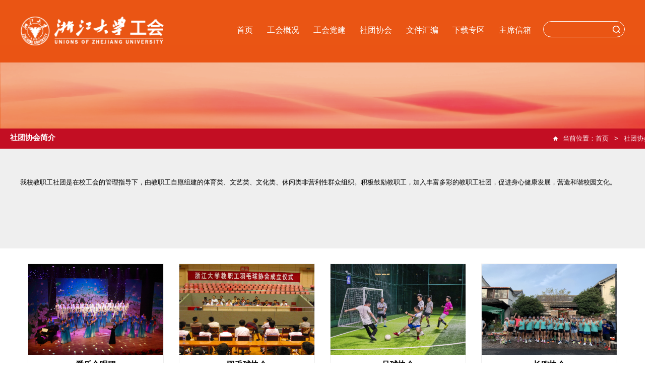

--- FILE ---
content_type: text/html
request_url: http://zdgh.zju.edu.cn/74109/list2.htm
body_size: 4989
content:
<!DOCTYPE html>
<html>
<head>
<meta charset="utf-8">
<meta name="renderer" content="webkit" />
<meta http-equiv="X-UA-Compatible" content="IE=edge,chrome=1">
<meta name="viewport" content="width=device-width,user-scalable=0,initial-scale=1.0, minimum-scale=1.0, maximum-scale=1.0"/>
<title>社团协会</title>

<link type="text/css" href="/_css/_system/system.css" rel="stylesheet"/>
<link type="text/css" href="/_upload/site/1/style/1/1.css" rel="stylesheet"/>
<link type="text/css" href="/_upload/site/00/b6/182/style/181/181.css" rel="stylesheet"/>
<link type="text/css" href="/_js/_portletPlugs/sudyNavi/css/sudyNav.css" rel="stylesheet" />
<link type="text/css" href="/_js/_portletPlugs/datepicker/css/datepicker.css" rel="stylesheet" />
<link type="text/css" href="/_js/_portletPlugs/simpleNews/css/simplenews.css" rel="stylesheet" />

<script language="javascript" src="/_js/jquery.min.js" sudy-wp-context="" sudy-wp-siteId="182"></script>
<script language="javascript" src="/_js/jquery.sudy.wp.visitcount.js"></script>
<script type="text/javascript" src="/_js/_portletPlugs/sudyNavi/jquery.sudyNav.js"></script>
<script type="text/javascript" src="/_js/_portletPlugs/datepicker/js/jquery.datepicker.js"></script>
<script type="text/javascript" src="/_js/_portletPlugs/datepicker/js/datepicker_lang_HK.js"></script>
<link rel="icon" href="/_upload/tpl/0a/81/2689/template2689/favicon.ico" mce_href="/_upload/tpl/0a/81/2689/template2689/favicon.ico" type="image/x-icon">
<meta name="viewport" content="width=1200">
<script type="text/javascript" src="/_upload/tpl/0a/81/2689/template2689/extends/extends.js"></script>
<link rel="stylesheet" href="/_upload/tpl/0a/81/2689/template2689/style.css" type="text/css" />
<!--[if lt IE 9]>
	<script src="/_upload/tpl/0a/81/2689/template2689/extends/libs/html5.js"></script>
<![endif]-->
<style>
.list #l-container .inner .mod{
padding: 0px;
}
.col_news_list.sthd li.news .news_imgs{
height: 180px;
}
.col_news_list.sthd li.news{
margin-bottom: 30px;
}
.stjj p{
text-align: center;
}
</style>
</head>
<body class="list sthd">
<!--Start||head-->
<div class="wrapper header" id="header">
	<div class="inner">
		<div class="mod clearfix">
			<div class="head-left" frag="面板01">
				<!--logo开始-->
				<div class="sitelogo" frag="窗口01" portletmode="simpleSiteAttri">
					<a href="/main.htm" title="返回工会首页"><img src="/_upload/tpl/0a/81/2689/template2689/images/logo.png"></a> 
				</div>
				<!--//logo结束-->
			</div>
			<div class="head-right">
				<div class="nav wp-navi" id="nav">
					<div class="clearfix">
						<div class="wp-panel">
							<div class="wp-window" frag="窗口1">
								
									
									<ul class="wp-menu">
										<li class="menu-item i1"><a class="menu-link" href="http://zdgh.zju.edu.cn/main.htm" target="_self">首页</a>
											
										</li>
										
										<li class="menu-item i2"><a class="menu-link" href="/ghgk/list.htm" target="_self">工会概况</a>
											
											<ul class="sub-menu ">
												
												<li class="sub-item i2-1"><a class="sub-link" href="/73635/list.htm" target="_self">工会简介</a></li>
												
												<li class="sub-item i2-2"><a class="sub-link" href="/73636/list.htm" target="_self">组织机构</a></li>
												
												<li class="sub-item i2-3"><a class="sub-link" href="/73637/list.htm" target="_self">联系方式</a></li>
												
											</ul>
											
										</li>
										
										<li class="menu-item i3"><a class="menu-link" href="http://ghcpc.zju.edu.cn/" target="_self">工会党建</a>
											
										</li>
										
										<li class="menu-item i4"><a class="menu-link" href="/74109/list.htm" target="_self">社团协会</a>
											
											<ul class="sub-menu ">
												
												<li class="sub-item i4-1"><a class="sub-link" href="/stxhjj_74125/list.htm" target="_self">社团协会简介</a></li>
												
											</ul>
											
										</li>
										
										<li class="menu-item i5"><a class="menu-link" href="/74110/list.htm" target="_self">文件汇编</a>
											
											<ul class="sub-menu ">
												
												<li class="sub-item i5-1"><a class="sub-link" href="/74126/list.htm" target="_self">上级文件</a></li>
												
												<li class="sub-item i5-2"><a class="sub-link" href="/74127/list.htm" target="_self">工会文件</a></li>
												
												<li class="sub-item i5-3"><a class="sub-link" href="/74128/list.htm" target="_self">批复</a></li>
												
											</ul>
											
										</li>
										
										<li class="menu-item i6"><a class="menu-link" href="/74111/list.htm" target="_self">下载专区</a>
											
											<ul class="sub-menu ">
												
												<li class="sub-item i6-1"><a class="sub-link" href="/zlxz_74130/list.htm" target="_self">资料下载</a></li>
												
											</ul>
											
										</li>
										
										<li class="menu-item i7"><a class="menu-link" href="http://zdgh.zju.edu.cn/_web/_messageboard/api/messageView/new.rst?_p=YXM9MTgyJnQ9MTUxNiZwPTEmbT1OJg__&banner=1&tt=0.8348715428747768&request_locale=zh_CN&localeCH=true&t=1" target="_self">主席信箱</a>
											
										</li>
										
									</ul>
									
								
							</div>
						</div>
					</div>
				</div>
				<div class="searchbox" frag="窗口03" portletmode="search">
											<!--搜索组件-->
						<div class="wp-search clearfix">
							<form action="/_web/_search/api/search/new.rst?locale=zh_CN&request_locale=zh_CN&_p=YXM9MTgyJnQ9MjY4OSZkPTEzNjU5JnA9MiZmPTc0MTA5Jm09U04mfGJubkNvbHVtblZpcnR1YWxOYW1lPTc0MTA5Jg__" method="post" target="_blank">
								<div class="search-input">
									<input name="keyword" class="search-title" type="text" value="" onblur="if(this.value == '') { this.value = ''; }" onfocus="if(this.value == '') { this.value = ''; }" placeholder=""/>
								</div>
								<div class="search-btn">
									<input name="submit" class="search-submit" type="submit" value=""/>
								</div>
							</form>
						</div>
						<!--//复制以上代码到自定义搜索-->
					
				</div>			
			</div>

		</div>
	</div>
</div>
<!--End||head-->
<!--Start||focus-->
<div class="wp-wrapper" id="container-1">
	<div class="wp-inner" frag="面板84">
		<div class="l-banner" frag="窗口84" portletmode="simpleColumnAttri">
			
				<img border="0" style="margin:0 auto;" src="" data-imgsrc="/_upload/tpl/0a/81/2689/template2689/images/list_banner.jpg">
			
		</div>
	</div><div class="inner">
			<div class="col_top clearfix">
				<div class="col_menu">
					<div class="col_menu_con" frag="面板4">
						<div class="col_list" frag="窗口4" portletmode="simpleColumnList">
							
								
								<ul class="wp_listcolumn list-paddingleft-2">
									
									<li class="wp_column column-1 ">     
											<a title="社团协会简介" class="col_item_link " href="/stxhjj_74125/list.htm"><span class="column-name">社团协会简介</span></a>
									</li>
								</ul>
											
							
						</div>
					</div>
				</div>
				<div class="col_news_head">
					<ul class="col_metas clearfix" frag="窗口5" portletmode="simpleColumnAttri">
					
						<li class="col_path"><span class="path_name">当前位置：</span><a href="/main.htm" target="_self">首页</a><span class='possplit'>&nbsp;&nbsp;</span><a href="/74109/list.htm" target="_self">社团协会</a></li>
					
					</ul>
				</div>
			</div>	</div>
</div>
<!--End||focus-->
<!--Start||content-->
<div class="wrapper stjj">
	<div class="inner">
		<div class="mod clearfix">
			<div class="post post1 post-70 mbox stjj" frag="窗口10">
				<div class="con">
					<div id="wp_news_w10"> 
						<ul class="news_list clearfix">
							
							<li class="news n1 clearfix">
								<span class="news_title"><p  ><span >我校教职工社团是在校工会的管理指导下，由教职工自愿组建的体育类、文艺类、文化类、休闲类非营利性群众组织。积极鼓励教职工，加入丰富多彩的教职工社团，促进身心健康发展，营造和谐校园文化。</span></p><p ><br /></p></span>
							</li>
							
						</ul>							
					</div> 

				</div>
		</div>	
	</div>
</div>
</div>	
<div class="wrapper" id="l-container">
	<div class="inner">
		<div class="mod clearfix">

			<div class="col_news">
				<div class="col_news_box">
					<div class="col_news_con" >
						<div class="col_news_list sthd">
							<div frag="窗口6" portletmode="simpleList">
							  <div id="wp_news_w6"> 
					
									<ul class="news_list list2 clearfix">
										
										<li class="news n1">
											<div class="news_box clearfix">
												<div class="news_imgs"><a href='/2023/0109/c74109a2707546/page.htm' target='_blank' title='爱乐合唱团'><img src='/_upload/article/images/e8/1a/51a35fd046a39b4b3603e10357e9/684cb403-b695-42d6-bf91-66ba3f7e84a5_s.jpg' width='320' /></a></div>
												<div class="news_wz">
													<div class="news_con">
														<div class="news_title"><a href='/2023/0109/c74109a2707546/page.htm' target='_blank' title='爱乐合唱团'>爱乐合唱团</a></div>
														
														
													</div>
												</div>
											</div>
										</li>
										
										<li class="news n2">
											<div class="news_box clearfix">
												<div class="news_imgs"><a href='/2023/0109/c74109a2707530/page.htm' target='_blank' title='羽毛球协会'><img src='/_upload/article/images/4a/be/2e65ae874e38b848a36fc0916623/106ec4a9-a301-4658-b641-9378887ae0ca_s.jpg' width='320' /></a></div>
												<div class="news_wz">
													<div class="news_con">
														<div class="news_title"><a href='/2023/0109/c74109a2707530/page.htm' target='_blank' title='羽毛球协会'>羽毛球协会</a></div>
														
														
													</div>
												</div>
											</div>
										</li>
										
										<li class="news n3">
											<div class="news_box clearfix">
												<div class="news_imgs"><a href='/2023/0109/c74109a2707498/page.htm' target='_blank' title='足球协会'><img src='/_upload/article/images/4b/97/0de41bad40e7b7b7302df760c89f/d61311c1-d3d6-44c7-8317-3bfc205a9592_s.jpg' width='320' /></a></div>
												<div class="news_wz">
													<div class="news_con">
														<div class="news_title"><a href='/2023/0109/c74109a2707498/page.htm' target='_blank' title='足球协会'>足球协会</a></div>
														
														
													</div>
												</div>
											</div>
										</li>
										
										<li class="news n4">
											<div class="news_box clearfix">
												<div class="news_imgs"><a href='/2023/0109/c74109a2707497/page.htm' target='_blank' title='长跑协会'><img src='/_upload/article/images/48/5d/33ffe72b47678fd64be886b78b17/70eb14b4-2695-42e7-9fba-a8c5e3d84055_s.jpeg' width='320' /></a></div>
												<div class="news_wz">
													<div class="news_con">
														<div class="news_title"><a href='/2023/0109/c74109a2707497/page.htm' target='_blank' title='长跑协会'>长跑协会</a></div>
														
														
													</div>
												</div>
											</div>
										</li>
										
										<li class="news n5">
											<div class="news_box clearfix">
												<div class="news_imgs"><a href='/2023/0109/c74109a2707490/page.htm' target='_blank' title='太极协会'><img src='/_upload/article/images/7b/55/8b35991146d190fbb2c04521a614/544dd672-ba95-4fc3-98e3-823bf35e13ec_s.jpg' width='320' /></a></div>
												<div class="news_wz">
													<div class="news_con">
														<div class="news_title"><a href='/2023/0109/c74109a2707490/page.htm' target='_blank' title='太极协会'>太极协会</a></div>
														
														
													</div>
												</div>
											</div>
										</li>
										
										<li class="news n6">
											<div class="news_box clearfix">
												<div class="news_imgs"><a href='/2023/0109/c74109a2707379/page.htm' target='_blank' title='旗袍协会'><img src='/_upload/article/images/81/39/cbf2ffd24e92952f1227b14f815c/d107f5e0-7fd1-4509-b768-f1e675cc4854_s.jpg' width='320' /></a></div>
												<div class="news_wz">
													<div class="news_con">
														<div class="news_title"><a href='/2023/0109/c74109a2707379/page.htm' target='_blank' title='旗袍协会'>旗袍协会</a></div>
														
														
													</div>
												</div>
											</div>
										</li>
										
									</ul>
							  </div> 

 <div id="wp_paging_w6"> 
<ul class="wp_paging clearfix"> 
     <li class="pages_count"> 
         <span class="per_page">每页&nbsp;<em class="per_count">14</em>&nbsp;记录&nbsp;</span> 
         <span class="all_count">总共&nbsp;<em class="all_count">20</em>&nbsp;记录&nbsp;</span> 
     </li> 
     <li class="page_nav"> 
         <a class="first" href="/74109/list1.htm" target="_self"><span>第一页</span></a> 
         <a class="prev" href="/74109/list1.htm" target="_self"><span>&lt;&lt;上一页</span></a> 
         <a class="next" href="javascript:void(0);" target="_self"><span>下一页&gt;&gt;</span></a> 
         <a class="last" href="javascript:void(0);" target="_self"><span>尾页</span></a> 
     </li> 
     <li class="page_jump"> 
         <span class="pages">页码&nbsp;<em class="curr_page">2</em>/<em class="all_pages">2</em></span> 
         <span><input class="pageNum" type="text" /><input type="hidden" class="currPageURL" value=""></span></span> 
         <span><a class="pagingJump" href="javascript:void(0);" target="_self">跳转到&nbsp;</a></span> 
     </li> 
</ul> 
</div> 
<script type="text/javascript"> 
     $().ready(function() { 
         $("#wp_paging_w6 .pagingJump").click(function() { 
             var pageNum = $("#wp_paging_w6 .pageNum").val(); 
             if (pageNum === "") { alert('请输入页码！'); return; } 
             if (isNaN(pageNum) || pageNum <= 0 || pageNum > 2) { alert('请输入正确页码！'); return; } 
             var reg = new RegExp("/list", "g"); 
             var url = "/74109/list.htm"; 
             window.location.href = url.replace(reg, "/list" + pageNum); 
         }); 
     }); 
</script> 

							</div>
						</div>
					</div>
				</div>
			</div>
			<div class="clear"></div>
		</div>
	</div>
</div>
<!--End||content-->
<!--Start||footer-->
<div class="wrapper footer" id="footer">
	<div class="inner">
		<div class="mod clearfix">
			<div class="foot-left" frag="窗口90" portletmode="simpleSiteAttri">				<p class="copyrights"><span><img src="/_upload/tpl/0a/81/2689/template2689/images/logo.png"></span></p>
				<p class="copyright"><span>地址：杭州市浙江大学紫金港校区海洋大楼</span></p>
				<p class="copyright"><span>邮编：310030</span></p>
				<p class="copyright"><span>邮箱：gongh@zju.edu.cn</span></p>
				<p class="copyright"><span>电话：0571-88208319</span></p>
			</div>
<div class="foot-center">
<div class="post post1 post-71 mbox">
						<div class="tt">
							<h3 class="tit"><span class="title" ><span >管理登录</span></span> </h3>
						</div>
						<div class="con">
							
								
								<li class="news_xhlink news n{序号值} clearfix">
									<a href="https://webplus.zju.edu.cn/caslogin.jsp"><img src="/_upload/tpl/0a/81/2689/template2689/images/denglu.png"></a>
								</li>
									
														
							
						</div>
					</div>	
</div>
			<div class="foot-right clearfix">
				<div class="post post1 post-70 mbox" frag="窗口70">
					<div class="tt">
						<h3 class="tit"><span class="title" frag="标题">友情链接</span> </h3>
					</div>
					<div class="con">
						
					</div>
				</div>	
				<div class="ml">
					<div class="post post4 post-71 mbox" frag="窗口71">
						<div class="tt">
							<h3 class="tit"><span class="title" frag="标题">校内链接</span> </h3>
						</div>
						<div class="con">
							<div id="wp_news_w71"> 

								<ul class="news_list clearfix">
									
									<li class="news n1 clearfix">
										<span class="news_title"><a href='https://www.zju.edu.cn/' target='_blank' title='浙江大学'>浙江大学</a></span>
									</li>
									
									<li class="news n2 clearfix">
										<span class="news_title"><a href='http://zhfw.zju.edu.cn' target='_blank' title='浙江大学综合服务网'>浙江大学综合服务网</a></span>
									</li>
									
									<li class="news n3 clearfix">
										<span class="news_title"><a href='http://www.news.zju.edu.cn' target='_blank' title='浙江大学求是新闻网'>浙江大学求是新闻网</a></span>
									</li>
									
								</ul>							
							</div> 

						</div>
					</div>	
				</div>
				<div class="mc">
					<div class="post post4 post-71 mbox" frag="窗口72">
						<div class="tt">
							<h3 class="tit"><span class="title" frag="标题">校外链接</span> </h3>
						</div>
						<div class="con">
							<div id="wp_news_w72"> 
								<ul class="news_list clearfix">
									
									<li class="news_xwlink news n1 clearfix">
										<span class="news_title"><a href='https://www.acftu.org/' target='_blank' title='中华全国总工会'>中华全国总工会</a></span>
									</li>
									
									<li class="news_xwlink news n2 clearfix">
										<span class="news_title"><a href='http://gh.pku.edu.cn/' target='_blank' title='北京大学工会'>北京大学工会</a></span>
									</li>
									
									<li class="news_xwlink news n3 clearfix">
										<span class="news_title"><a href='https://gh.nju.edu.cn/main.htm' target='_blank' title='南京大学工会'>南京大学工会</a></span>
									</li>
									
									<li class="news_xwlink news n4 clearfix">
										<span class="news_title"><a href='https://jkwwt.acftu.org' target='_blank' title='中国科教文卫体工会'>中国科教文卫体工会</a></span>
									</li>
									
									<li class="news_xwlink news n5 clearfix">
										<span class="news_title"><a href='http://ghxt.cic.tsinghua.edu.cn/ghxt/index.jsp' target='_blank' title='清华大学工会'>清华大学工会</a></span>
									</li>
									
									<li class="news_xwlink news n6 clearfix">
										<span class="news_title"><a href='https://gonghui.ustc.edu.cn/main.htm' target='_blank' title='中国科学技术大学工会'>中国科学技术大学工会</a></span>
									</li>
									
									<li class="news_xwlink news n7 clearfix">
										<span class="news_title"><a href='https://www.zjftu.org/' target='_blank' title='浙江省总工会'>浙江省总工会</a></span>
									</li>
									
									<li class="news_xwlink news n8 clearfix">
										<span class="news_title"><a href='https://gonghui.fudan.edu.cn/' target='_blank' title='复旦大学工会'>复旦大学工会</a></span>
									</li>
									
									<li class="news_xwlink news n9 clearfix">
										<span class="news_title"><a href='http://gh.hit.edu.cn/' target='_blank' title='哈尔滨工业大学工会'>哈尔滨工业大学工会</a></span>
									</li>
									
									<li class="news_xwlink news n10 clearfix">
										<span class="news_title"><a href='https://www.zjftu.org/zhuanti/2023/province/zjjygh/index.html' target='_blank' title='浙江省教育工会'>浙江省教育工会</a></span>
									</li>
									
									<li class="news_xwlink news n11 clearfix">
										<span class="news_title"><a href='https://gh.sjtu.edu.cn/' target='_blank' title='上海交通大学工会'>上海交通大学工会</a></span>
									</li>
									
									<li class="news_xwlink news n12 clearfix">
										<span class="news_title"><a href='http://gonghui.xjtu.edu.cn/' target='_blank' title='西安交通大学工会'>西安交通大学工会</a></span>
									</li>
									
								</ul>							
							</div> 

						</div>
					</div>	
				</div>
			</div>
		</div>
	</div>
</div>
<div class="wrapper footers" id="footers">
	<div class="inner">
		<div class="mod clearfix">
			<div class="foot-left" frag="窗口91" portletmode="simpleSiteAttri">
				<p class="copyright"><span>Copyright 浙江大学工会 Email:gongh@zju.edu.cn</span><span class=""><a href="">管理登录</a></span><span class=""><a href="">回顾旧版</a></span><span>您是第<span class="WP_VisitCount" url="/_visitcountdisplay?siteId=182&type=1">1000</span>位访客</span><span>技术支持</span></p>
			</div>
		</div>
	</div>
</div>	
<!--End||footer-->
</body>
<script type="text/javascript" src="/_upload/tpl/0a/81/2689/template2689/js/comcus.js"></script>
<script type="text/javascript" src="/_upload/tpl/0a/81/2689/template2689/js/list.js"></script>
</html>

 <img src="/_visitcount?siteId=182&type=2&columnId=74109" style="display:none" width="0" height="0"/>

--- FILE ---
content_type: text/html;charset=UTF-8
request_url: http://zdgh.zju.edu.cn/_visitcountdisplay?siteId=182&type=1
body_size: 84
content:
5459321


--- FILE ---
content_type: text/css
request_url: http://zdgh.zju.edu.cn/_upload/tpl/0a/81/2689/template2689/style.css
body_size: 9545
content:
@charset "utf-8";
html,body,h1,h2,h3,h4,h5,h6,div,dl,dt,dd,ul,ol,li,p,blockquote,pre,hr,figure,table,caption,th,td,form,fieldset,legend,input,button,textarea,menu{ margin:0; padding:0; }
header,footer,section,article,aside,nav,hgroup,address,figure,figcaption,menu,details{ display:block; }
table{ border-collapse:collapse; border-spacing:0; }
caption,th{ text-align:left; font-weight:normal; }
html,body,fieldset,img,iframe,abbr{ border:0;}
img{vertical-align:top;}
html{ overflow-x:hidden; }
i,cite,em,var,address,dfn{ font-style:normal; }
[hidefocus],summary{ outline:0; }
li{ list-style:none; }
h1,h2,h3,h4,h5,h6,small{ font-size:100%; }
sup,sub{ font-size:83%; }
pre,code,kbd,samp{ font-family:inherit; }
q:before,q:after{ content:none; }
textarea{ overflow:auto; resize:none; }
label,summary{ cursor:default; }
a,button{ cursor:pointer; }
h1,h2,h3,h4,h5,h6,em,strong,b{ font-weight:bold; }
del,ins,u,s,a,a:hover{ text-decoration:none; }
body,textarea,input,button,select,keygen,legend{ font:13px/1 arial,\5b8b\4f53; color:#333; outline:0; }
:focus { outline:0; }
/*备用样式表*/
.none { display:none; }
.wcb{ width:100%; height:30px; border:2px dashed #97CBE0; }
.hidden { visibility:hidden; }
.clear { width:100%; height:0; line-height:0; font-size:0; overflow:hidden; clear:both; display:block; _display:inline; }
.clearfix:after{clear: both;content: ".";display: block;height:0;visibility: hidden;}
.clearfix{ display: block; *zoom:1; }
.icon{display:inline-block;width: 32px;height: 32px;vertical-align:middle;background:url(images/icon.png) no-repeat;}
/*css3扩展*/
body:before {
 content: "";
 position: fixed;
 top: -10px;
 left: 0;
 z-index: 110;
 width: 100%;
 height: 10px;
}
.post.post3.post-12.mbox {
    display: none;
}
::-webkit-input-placeholder { color:#ccc;/* WebKit browsers */}
:-moz-placeholder {color:#ccc; /* Mozilla Firefox 4 to 18 */}
::-moz-placeholder { color:#ccc;/* Mozilla Firefox 19+ */}
:-ms-input-placeholder { color:#ccc;/* Internet Explorer 10+ */}
/**布局开始**/
body {line-height: 1;font-size: 13px;font-family: "Microsoft YaHei","\u5b8b\u4f53", Tahoma, Geneva, sans-serif;color: #000;}
p{line-height:1.75;}
a {color: #000;text-decoration:none;transition:all 0.4s ease-in-out;}
a:hover {color: #ea5414;}
/*页面尺寸*/
.wrapper {width: 100%;margin:0 auto;}
.wrapper .inner {width: 1200px;margin:0 auto;} /**页面全局宽度**/
/*headtop*/
#headtop{background: #666;}
#headtop .inner{}
.headtop .top-left{float: left;}
.headtop .top-right{float:right;}
/*head开始*/
#header {width: 1300px;background: #ea5514;}
#header .inner{height: 90px;position:relative;}
.header .sitelogo{float:left;padding-top: 33px;}
.header .sitelogo img {width: 285px;}
.header .head-left{float:left;display:inline-block;}
.header .head-main{float:left;margin-top:10px;}
.header .head-right{float:right;margin-top: 30px;}
/*rale样式*/
.site-rale{}
.site-rale ul{margin: 0 -15.5px;margin-top: 40px;}
.site-rale ul li.links{margin: 0 15.39px;width: 159.19px;float:left;min-height: 134px;background: url(images/link1.png) no-repeat center;}
.site-rale ul li.links a{display: block;line-height: 32px;padding: 100px 0 0;text-align: center;font-size: 14px;color: #fff;}
.site-rale ul li.links:hover a {color: #dcdddd;}
.site-rale ul li.links.i2 { background: url(images/link2.png) no-repeat center;}
.site-rale ul li.links.i3 { background: url(images/link73.png) no-repeat center;background-size: 100%}
.site-rale ul li.links.i4 { background: url(images/link4.png) no-repeat center;}
.site-rale ul li.links.i5 {background: url(images/link5.png) no-repeat center;}
.site-rale ul li.links.i6 {  background: url(images/link6.png) no-repeat center;}
.site-rale ul li.links.i7 { background: url(images/link7.png) no-repeat center;margin-left: 16.5156px;}
.site-rale ul li.links.i7:hover { background: url(images/link77.png) no-repeat center;}
.site-rale ul li.links.i6:hover { background: url(images/link76.png) no-repeat center;}
.site-rale ul li.links.i5:hover { background: url(images/link75.png) no-repeat center;}
.site-rale ul li.links.i4:hover { background: url(images/link74.png) no-repeat center;}
.site-rale ul li.links.i3:hover { background: url(images/link3.png) no-repeat center;}
.site-rale ul li.links.i2:hover { background: url(images/link72.png) no-repeat center;}
.site-rale ul li.links.i1:hover { background: url(images/link71.png) no-repeat center;}
/*lang样式*/
.site-lang ul li.links{padding: 15px 0;text-align: center;width: 16.592%;float:left;border-left: 1px solid #fff;}
.site-lang ul li.links a{line-height: 35px;font-size: 14px;color: #fff;}
.site-lang ul li.links a:hover{color:#fff;}
/*默认主导航样式*/
#nav{ float: left;}
#nav .inner .wp-panel .navbg{position:absolute; z-index:-1;left:0;right:0;top:0;bottom:0; width:auto; height:100%;background:#fff;opacity:.7;filter:alpha(opacity=70);}
/*导航样式：后台绑定时也可以定义配置*/
.wp-menu {margin:0 auto}
.wp-menu .menu-item {display: inline-block; float: left; position: relative;}
.wp-menu .menu-item.i1 { background:none;}
.wp-menu .menu-item a > .menu-switch-arrow{ display:inline-block; width:20px; height:20px; background:url(images/nav_j.png) no-repeat center center;vertical-align:middle; }
.wp-menu .menu-item a.menu-link {display: inline-block;padding: 0 14px;line-height: 60px;color: #fff;font-size: 16px;}
.wp-menu .menu-item.hover a.menu-link,
.wp-menu .menu-item a.hover{background-color: #eb5a1c;text-decoration: none;color: #fff;}
.sub-menu {display: none;position: absolute;left: 0;top: 60px;min-width: 100%;z-index: 100;background: #6666666e;}
.sub-menu .sub-item { position: relative; white-space: nowrap; vertical-align: top; _zoom:1;}
.sub-menu .sub-item a {text-align: center;display: block;color: #fff;height: 36px;line-height: 36px;padding: 0 17px;font-size: 14px;background:none;}
.sub-menu .sub-item.hover> a,
.sub-menu .sub-item a:hover{color: #fff;background-color: #eb5a1cc2;display: block;}
.sub-menu .sub-menu { left: 100%; top:0px; z-index: 200; background:#fff;}
/**主页banner开始**/
#banner {}
#banner .inner {width: 100%;text-align: center;position:relative;}
/**主体模块样式**/
#m-container {}
/**首页三列布局**/
.main10 .inner {width: 1100px;padding: 17px 100px;}

.main1{width: 1300px;border-bottom: 2px solid #a23b0b;background: url(images/main1.png) no-repeat  top center;background-size: cover;}
.main1 .inner{width: 1100px;padding: 50px 0;}
.main1 .ml{float:left; width:360px;padding-top:8px;}
.main1 .mc{float:left; width:380px;margin-left:30px;}
.main1 .mr{float:right;width: 346px;}
.main4 .inner{background: #eeeeee;}
.main4 .inner{padding: 30px;}
.main4 .ml{float:left; width:530px;}
.main4 .mr{float:right;padding-top:25px;}
.possplit {
    text-align: center;
    text-indent: 0 !important;
    background: none;
    width: 30px;
}

.possplit:before {
    color: #fff;
    content: ">";
    width: 30px;
    text-align: center;
    display: inline-block;
}
/**标题栏新闻窗口**/
.post {}
.post .tt {display:inline-block;width:100%;border-bottom: 0px solid #e6e6e6;} /**标题栏**/
.post .tt .tit {display: block;float:left;font-size: 20px;font-weight:normal;} /**标题字体**/
.post .tt .tit .title {display:block;line-height: 64px;color: #000;font-family:"Microsoft yahei";}
.post .tt .tit .name{ display:none; line-height:16px; color:#333; }/*栏目别名*/
.post .con {margin:0 auto;}
.post .con .wp_article_list .list_item { border-bottom:1px dashed #ccc; } /**新闻列表**/
.post .con .wp_article_list .list_item .Article_Index { background:url(images/li.gif) no-repeat center; }
.post .more_btn {text-align: center;padding: 0 20px;display: block;height: 40px;line-height: 40px;float:right;background: #EA5514 url(images/title2.png) no-repeat center 5px;width: 134px;}
.post .more_btn .more_text,.post .more_btn a {font-size: 16px;cursor:pointer;} 
.post .more_btn a{color:#fff;} 

/*标准标题*/
.post1 {}
.post1 .tt {}
.post1 .tt .tit {
    width: 169px;
    background: url(images/title.png) no-repeat center bottom;
    text-align: center;
    float: none;

}
.post1.post-11  .tt {
    margin-bottom: 20px;
}
.post1 .tt .tit .title {display:inline-block;font-size: 30px;font-weight:bold;color: #000;cursor:pointer;}
.post1 .tt .tit .title.selected {color:#0f429b;}
.post1 .more_btn a{}
/*带图标标题*/
.post2 .tt {margin-top: 7px;float: left;width: auto;}
.post2 .tt .tit .title {font-size: 16px;font-weight:bold;color: #18267d;cursor:pointer;}
.post2 .con {width: 90%;float: right;}
/*居中标题*/
.post3 .tt .tit {  background: #EA5514;  padding: 0 20px;} 
.post3 .tt .tit .title {line-height: 40px;font-weight:bold;color: #fff;}
/*标题切换hover*/
.post.post5 .tt .tit .title {
    line-height: 44px;
    color: #ea5414;
}
.post4 .tt {margin-bottom: 5px;border-bottom: 1px solid #333;}
.post4 .tt .tit {border-bottom:0px;font-size: 18px;}
.post4 .tt .tit .title {line-height: 40px;display:inline-block;color: #000;cursor:pointer;}
.post4 .tt .tit .title.selected {border-bottom:3px solid #fff; color:#000;}
.post1 .more_btn a{}
/**自定义新闻列表**/
.news_list { }
.news_list li.news {line-height: 30px;padding-left:0px;} /**标题图标**/
.news_list li.news span.news_title { float:left; }/*标题*/
.news_list li.news span.news_title img {vertical-align: middle;}
.news_list li.news span.news_meta {float:right;margin-left:2px;color: #666;}/*属性*/
.news_list li.news .news_time,
.news_list li.news .news_time span{color: #666;}/*发布时间*/
.news_list li.news .news_icon {display:inline-block;margin:0 auto; border:0px solid red;}
.news_list li.news .news_text {line-height:22px; color:#666;}/*默认简介*/
.news_list li.news .news_bg {position:absolute; left:0px;bottom:0px; right:0px; height:30px; background:#000; opacity:.7; filter:Alpha(opacity=70);}
.news_list li.news p {line-height:34px;}

.news_list li.news:hover .news_imgs img{transform: scale(1.1);transition-duration: 1s;}
/*日历新闻样式1*/
.rili{}
.rili .con{ padding:5px 0px;}
.rili .news_list {}
.rili .news_list li.news{margin-top:0px;}
.rili .news_list li.news.n1{}
.rili .news_list li.news .news_date{float: left;width: 60px;height: 28px;line-height:28px;margin-top:3px;margin-right: -70px;font-family:"Microsoft YaHei";border-radius:4px;background: rgb(195,13,35);text-align:center;vertical-align:middle;}
.rili .news_list li.news .news_date .news_year{display:inline-block;padding: 0 4px;font-size: 18px;color: #fff;}
.rili .news_list li.news .news_date .news_days{display:inline-block;height: 26px;padding: 0 6px;font-size: 14px;color: #18267d;border-radius:0px 4px 4px 0px;background: #fff;vertical-align:top;border:1px solid #146cc1;}
.rili .news_list li.news .news_wz{width:100%;} 
.rili .news_list li.news .news_wz .news_con{margin-left:70px;}
.rili .news_list li.news .news_title{line-height: 34px;margin-top: 0px;font-size: 14px;color:#000;} 
.rili .news_list li.news .news_text{line-height: 20px; margin-top:0px;font-size: 12px;color:#666;}
/*日历新闻样式2*/
.rili2 .news_list li.news:hover .news_wz .news_con {padding-right: 130px;}
.rili2 .con{ padding:5px 0px;}
.rili2 .news_list li.news{position: relative;border-bottom: 1px solid #eee;padding: 25px 0;}
.rili2 .news_list li.news .news_date{padding: 4px;float: left;width: 65px;margin-right: -80px;background: #DCDDDD;text-align:center;}
.rili2 .news_list li.news .news_date .news_year{line-height: 40px;font-size: 30px;color: #000;transition:all 0.4s ease-in-out;}
.rili2 .news_list li.news .news_date .news_days{line-height: 25px;font-size: 13px;color: #000;}
.rili2 .news_list li.news .news_wz{/* position: relative; */width:100%;}
.rili2 .news_list li.news .news_wz .news_con{margin-left: 85px;} 
.rili2 .news_list li.news .news_title{line-height: 32px;font-size: 20px;color:#000;} 
.rili2 .news_list li.news .news_text{line-height: 20px;font-size: 12px;color:#000;} 
.rili2 .news_list li.news:hover {background-color: #dcdddd;transition:all 0.4s ease-in-out;}
.rili2 .news_list li.news:hover  .news_title{color: #ea5414;transition:all 0.4s ease-in-out;}
.rili2 .news_list li.news:hover .eyes{display:block;transition:all 0.4s ease-in-out;}
.eyes {top: 0;float: right;width: 124px;height: 100%;background: #EA5514 url(images/eyes.png) no-repeat center;position: absolute;right: 0;display: none;}
/*标题文*/
.news_text{}
.news_text .news_list {}
.news_text .news_list li.news{margin-bottom:10px;} 
.news_text .news_list li.news .news_title{line-height: 24px; font-size: 15px;} 
.news_text .news_list li.news .news_text{line-height:22px;font-size: 13px;}
.news_text .news_list li.news .news_time{line-height: 28px;font-size: 13px;}
/*图列表*/
.news_tu{}
.news_tu .con{padding: 12px 0px;}
.news_tu .news_list { margin:0px -10px;}
.news_tu .news_list li.news{float:left;width:25%;}
.news_tu .news_list li.news .news_box{margin:0px 10px; transition:all 0.4s ease-in-out;}
.news_tu .news_list li.news .news_box:hover{opacity:.85; filter:Alpha(opacity=85);}
.news_tu .news_list li.news .news_imgs{height: 180px;background-color: #F1F1F1;overflow:hidden;vertical-align:middle;display:table-cell;}
.news_tu .news_list li.news .news_imgs img{width:100%;height:auto;max-height:100%;}
.news_tu .news_list li.news .news_wz{}
.news_tu .news_list li.news .news_wz .news_con{} 
.news_tu .news_list li.news .news_title{line-height: 45px;height:45px;overflow: hidden;text-overflow:ellipsis;white-space: nowrap;font-size: 14px;} 
.news_tu .news_list li.news .news_title a{}
/*图文*/
.tu_text .news_list li.news{ float: left;}
.tu_text .news_list li.news a {margin: 0 5px;display: block;}
.tu_text .news_list {margin: 0 -5px;}
.tu_text .news_list li.news:hover .news_title { color: #ea5414;}
.tu_text .news_list li.news .news_imgs{width: 98%; margin: 0px auto;height: 176px;background: #dcdddd;position: relative;overflow: hidden;}
.tu_text .news_list li.news .news_imgs a{height: 120px; display:table-cell; vertical-align:middle; background-color:#efefef;}
.tu_text .news_list li.news .news_imgs img{width:100%;/* height:auto; */width: 100% important;transition-duration: 1s;height: 100% !important;position: absolute;left: 0;top: 0;right: 0;bottom: 0;margin: auto;max-width: 100%;}
.tu_text .news_list li.news .news_wz{background: #fff;width:100%;} 
.tu_text .news_list li.news .news_wz .news_con{border: 2px solid #e5e5e5;padding: 20px;position:relative;border-top: 0;} 
.tu_text .news_list li.news .news_title{line-height: 24px;font-size: 18px;color: #000;margin-bottom: 10px;transition: all 0.4s ease-in-out;height: 48px;} 
.tu_text .news_list li.news .news_text{line-height:22px;font-size: 15px;color: #000;height: 44px;    white-space: normal;    word-break: break-all;}
.tu_text .news_list li.news .news_time{display: inline-block;line-height: 26px;font-size: 14px;background: #3E3A39;color: #fff;padding: 0 10px;border-radius: 110px;margin-top: 30px;}
/*文字图标链接*/
.link_text {margin-bottom:0px;}
.link_text .news_list{margin:0 -5px;}
.link_text .news_list li.news{float:left;width:20%;text-align:center;}
.link_text .news_list li.news .news_box{margin:0 5px;}
.link_text .news_list li.news .link_icon{display:inline-block;width:100%;background-color:#1b2ea3;}
.link_text .news_list li.news .link_icon:hover{background-color:#666;}
.link_text .news_list li.news .link_con{display:block;line-height:30px;color:#fff;}
/*图标链接*/
.link_icon {margin-bottom:0px;}
.link_icon .news_list{margin:0 -10px;}
.link_icon .news_list li.news{float:left;width:20%;text-align:center;border:none;}
.link_icon .news_list li.news .news_box{margin:0 10px;}
.link_icon .news_list li.news .link_icon{display:inline-block;width:100%;background-color:#1b2ea3; opacity:1; filter:Alpha(opacity=100);}
.link_icon .news_list li.news .link_icon:hover{background-color:#1b2ea3; opacity:.8; filter:Alpha(opacity=80);}
.link_icon .news_list li.news .link_icon .icon{width: 35px;height: 34px;margin: 10px 0px;border:0px solid red;}
.link_icon .news_list li.news .link_con{display:block;line-height:30px;color:#000;}
/***********************************************************
 * 列表页
 */
/**首页三列布局**/
/**列表页**/
/*栏目图片*/
.wp-inner {background-color: #ea5414;}
.l-banner{width: 100%;height: 205px;background-position:center center;background-repeat:no-repeat;text-align:center;margin: 0 auto;background-size: contain;}
.l-banner img{display:none;height:100%;vertical-align:top;}
/**主体列表页开始**/
#l-container {
    background: #EFEFEF;
}
#l-container .inner {}
/**主体文章页开始**/
#d-container {
    position: relative;
    background: #EFEFEF;
}
#d-container .inner {margin-top: -40px;padding: 0 0 20px 0px;background:#fff;}

.col_menu {/* display: none; */width: 50%;float: left;position:relative;} 
.col_menu .l-qh{ margin-bottom:10px;}
.col_menu .col_menu_head {
    display: none;
}/**位置栏目背景**/
.col_menu .col_menu_head h3.col_name {font-size:20px;font-weight:normal;color: #333;}/**位置栏目字体**/
.col_menu .col_menu_head h3.col_name .col_name_text { display:block; line-height:50px; padding:0px 5px 0px 30px;}/**栏目名称图标**/
.col_menu .col_menu_con{/* border:1px solid #e4e4e4; */}
/*栏目列表*/
.col_list{}
.col_list .wp_listcolumn { border-top:0px solid #2867A0; border-bottom:0px solid #fff; }
.col_list .wp_listcolumn .wp_column a {font-weight: bold;color: #fff;font-size: 15px;background:none;border-top:0px solid #fff;border-bottom: 0px solid #F6EAEA;}
.col_list .wp_listcolumn .wp_column a .column-name{padding: 2px 20px;line-height:32px;}
.col_list .wp_listcolumn .wp_column a:hover,
.col_list .wp_listcolumn .wp_column a.selected {
} 
.col_list .wp_listcolumn .wp_column a.selected span.column-name{/* color: #ea5414; */}
.col_list .wp_listcolumn .wp_subcolumn .wp_column a { color:#454545;background:none; border-top:1px solid #fff; border-bottom:1px solid #bbb;}
.col_list .wp_listcolumn .wp_column.parent > a .column-name{/* font-weight:bold; *//* color:#0f429b; */border-bottom: 4px solid #ea5414;}
/*二级子栏目**/
.col_list .wp_listcolumn .wp_column .sub_list a {color:#333;border-top:1px solid #eee;margin-top:-1px;} 	
.col_list .wp_listcolumn .sub_list a .column-name {display:inline-block;line-height: 28px;padding: 5px 10px 5px 52px;cursor:pointer;}
.col_list .wp_listcolumn .sub_list a:hover,
.col_list .wp_listcolumn .wp_column a.selected {border-bottom: 4px solid #ea5414;} 
/*三级子栏目**/
.col_list .wp_listcolumn .wp_column .sub_list .sub_list a {background:none; } 	
.col_list .wp_listcolumn .sub_list .sub_list a .column-name { padding: 5px 10px 5px 51px; cursor:pointer;}
.col_list .wp_listcolumn .sub_list .sub_list a :hover,
.col_list .wp_listcolumn .sub_list .sub_list a.selected {font-weight:bold; color:#0f429b;} 
/**栏目新闻**/
.col_news {width: 100%;min-height:500px;float:right;} 
.col_news .col_news_box{
    /* display: flex; */
}
.list .col_news_head {float: right;}
.col_metas .col_title { display:inline-block; float:left; height: 48px; line-height: 48px; }  /**当前栏目**/
.col_metas .col_title h2 {display:inline-block;font-size: 20px;font-family:"Microsoft yahei";font-weight: normal;color: #0f429b;border-bottom: 3px solid #CBCBCB;}
.col_metas .col_path {display:inline-block;/* float:right; */white-space:nowrap;height: 40px;line-height: 40px;color: #fff;} /**当前位置**/
.col_metas .col_path a{color: #fff;}
body.list.yxfc 
 .col_news_con {width: 71%;float: left;}
.col_news_list {/* margin-top:7px; */}
.col_news_list .wp_article_list .list_item {} /**栏目新闻列表**/
.col_news_list .wp_article_list .list_item .Article_Index { }  /**栏目新闻图标序号**/
.col_news_list .wp_entry,.col_news_list .wp_entry p { line-height:1.75; font-size:14px; color:#333;}
.col_news_list .wp_entry p { margin-bottom:10px;}
.col_news_list .wp_entry table{ margin-bottom:4px;}
.col_news_list .wp_entry img { max-width:680px; _width:expression(this.width > 680 ? "680px" : this.width); } /**列表页文章图片大小限制**/
/**文章页**/
.infobox {position: relative;padding: 0 100px;width:auto;margin:0 auto;}
.article {padding-top: 80px;}
.article h1.arti_title {line-height: 60px;font-family: "Microsoft YaHei";font-size:22px;text-align:center;color: #000;} /**文章标题**/
.article h2.arti_title {line-height: 30px;font-family: "Microsoft YaHei";font-size: 17px;text-align:center;color: #1B1B1B;} /**文章副标题**/
.article .arti_metas {text-align:center;}
.article .arti_metas span {margin:0 5px;font-size:12px;color: #000;}/**文章其他属性**/
.article .entry {margin:0 auto;overflow:hidden;margin-top: 20px;min-height: 450px;} /**文章内容**/
.article .entry .read,.article .entry .read p { line-height:1.75; font-size:14px; color:#333;}  /**阅读字体**/
.article .entry .read p { margin-bottom:10px;}
.article .entry .read img {margin:0 auto; max-width:940px; _width:expression(this.width > 940 ? "940px" : this.width); }   /**文章阅读部分图片大小限制**/
.article .entry .read table{margin:0 auto; border:none!important;}
/**页脚开始**/
.list.sthd #footer {background: #4f4f4e;}
#footer .inner {padding: 20px 0px;position:relative;}
#footer .inner .mod{}
#footer .inner .foot-left{margin-top: 25px;float:left;}
#footer .inner .foot-right{width: 54%;float: right;margin-left: 40px;}
#footer .inner p{font-size: 13px;line-height: 25px;text-align:left;color: #000;}
#footers .inner p span {margin: 0 8px;}
/**************************************************************
 * 组件功能
 */
/*系统默认搜索*/
.wp_search{ display:inline-block;position:relative;padding-left:4px;border: 1px solid #d0d0d0;}
.wp_search #keyword{ width:160px!important;padding: 4px 0; border:none;height:20px; line-height:20px; background:transparent; color:#fff; }
.wp_search .search{width:32px;height: 30px;border:0px; background: #FFFFFF url(images/sous.png) no-repeat center;cursor: pointer; vertical-align:top; }
/*自定义输入框*/
.searchbox{float: right;text-align:right;margin-top: 12px;margin-left: 10px;}
.wp-search {border-radius: 30px;width: 160px;position: relative;border: 1px solid #fff;}
.wp-search form {display: block;}
.wp-search .search-input {margin-left:4px; margin-right: 40px;}
.wp-search .search-input input.search-title {width: 100%;height: 22px;padding: 4px 0;line-height: 22px;background: none;color: #fff !important;font-size: 14px;border:0;outline: 0;}
.wp-search .search-btn {width:32px;height: 32px;position: absolute;right: 0;top:0%;}
.wp-search .search-btn input.search-submit {width:32px;height: 30px;border:0;outline: 0;background: url(images/sous.png) no-repeat center;cursor: pointer;}
/*列表页*/
/*banner*/
.mbanner .focus .focus-title-bar {bottom:40px;left: 40px;margin-left:0px;}
.mbanner .focus .focus-title-bg {background-color: #000;opacity: 0.4;filter:alpha(opacity=60);}

.mbanner .focus .focus-pagination {position:absolute;right: 14px;bottom: 14px;margin-right: 0px;z-index:60;}
.mbanner .focus .focus-page { display:inline-block; width:9px; height:9px;  margin-right:6px;background:#fff;}
.mbanner .focus .focus-page-active {width:18px;background: #fff;opacity:1; filter:Alpha(opacity=100);}

.mbanner .focus .focus-navigation {width:58px; height:53px; opacity: 0.7; filter:alpha(opacity=70); background:url(images/slide_next.png) no-repeat; text-indent:-999em;}
.mbanner .focus .focus-navigation:hover {opacity: 1; filter:alpha(opacity=100);}
.mbanner .focus .focus-navigation:active {opacity: 1; filter:alpha(opacity=100);}
.mbanner .focus .focus-prev { left:0px;}
.mbanner .focus .focus-next { right:0px;background-position:right top}

/*************************************************************
 * 特殊页面
 */
/*二级页面*/
.wp_listcolumn .wp_column {float: left; width: auto;}
.post-10 .news_list li.news {margin: 0 2%;float: left;width: 46%;}
.post-10 .news_list li.news span.news_title {
    font-size: 15px;

}
.post-10 .news_list li.news span.news_title font {
    font-weight: normal !important;
}
.post-10 .news_list {
    margin: 0 -2%;
}
.post-10 .news_list li.news span.news_title:before {  content: ">";    padding-right: 5px;
    font-family: fangsong;
}
.site-lang ul li.links:nth-child(1) { border: 0;}
.main0 {
left: 50%;
    background: url(images/bjj.png);
    width: 1300px;
    margin: 0 auto;
    position: absolute;
    bottom: -40px;
    transform: translateX(-50%);
}
.pic {/* margin-bottom: 65px; */position: relative;}
.main1 .bottom {  margin-top: 60px;}
.post3 .tt {margin-bottom: 20px;}
/**/
.main2 {width: 1300px;background: url(images/main2.png) no-repeat center center;background-size: cover;}
.main2 .inner {padding: 40px 0 60px 0;}
.main2 .post1 .tt .tit {/* margin-bottom: 20px; */background: url(images/title3.png) no-repeat center bottom;}
.main2 .post1 .tt .tit .title {color: #fff;}
.main2 .post .more_btn {background: url(images/more3.png) no-repeat center;position: absolute;bottom: 110px;right: 0;}
.main2 .inner {position: relative;width: 1200px;}
.main2 .left {margin-top: 146px;width: 40%;float: left;}
.main2 .center {float: left;width: 20%;margin-top: 146px;}
.main2 .right {float: right;width: 40%;}
.main2 .news_list li.news .news_title { line-height: 25px; color: #000;font-size: 16px;  text-align: center;}
.main2 .news_list li.news:hover .news_title {color: #1D2088;}
.main2 .left .post-21 .news_list li.news .news_imgs {float: right;width: 50%;}
.main2  .news_list li.news .news_imgs img {height: auto;position: absolute;left: 0;top: 0;right: 0;bottom: 0;margin: auto;max-width: 100%;width: 100%;transition-duration: 1s;}
.main2 .left .post-21 .news_list li.news .news_wz {float: left;width: 50%;}
.main2 .news_list li.news .news_imgs {position: relative;overflow: hidden;background: #eee;height: 146px;}
.main2  .news_list li.news .news_con {padding: 20px 25px;}
.main2 .news_list li.news .news_meta {color: #000;font-size: 30px;text-align: center;font-family: fangsong;font-weight: bold;margin-bottom: 15px;}
.main2  .news_list li.news .news_wz {height: 146px;background: #eee;}
.main2 .right .news_list li.news.n1 .news_wz,.main2 .right .news_list li.news.n2 .news_imgs {    float: left;    width: 50%;}
/*renwufengcai*/
.main2 .right .news_list li.news .news_wz {    float: right;    width: 50%;}
.main3 .ml.clearfix {float: left;width: 44%;}
.main3 {width: 1300px;background: #eeedeb url(images/main3.png) repeat-y center;}
.main3 .mr.clearfix {float: right;width: 45%;}
.main3 .ml .left {/* width: 50%; */}
.main3 .ml .right {margin-top: 120px;float: right;width: 37%;margin-right: 45px;}
.main3 .inner {padding: 60px 0px;}
.main3 .post-31 .slick-prev {
    color: #000;
    bottom: -35px;
    top: auto;
    left: 70px;
    font-weight: bold;
}

.main3 .post-31 .slick-next {
    bottom: -35px;
    top: auto;
    right: 70px;
    font-weight: bold;
    color: #000;
}

.post.post-31 .more_btn span.more_text:before {
    line-height: 21px;
    font-size: 18px;
    content: ">";
}
.main3 .ml .left .news_list li.news .news_imgs img { width: 100%;transition-duration: 1s;  height: auto; position: absolute; left: 0; top: 0;  right: 0; /* bottom: 0; */ margin: auto; max-width: 100%;}
.main3 .ml .left .news_list li.news .news_imgs {width: 200px;height: 150px;background: #fff;overflow: hidden;position: relative;}
.post.post1.post-30.mbox .con {   margin-top: 40px;}
.main3 .left .news_list li.news {
    float: none;
    width: 100%;
    margin: 0;
}
.main3 .ml .left .news_list li.news .news_text { color: #000;  line-height: 25px; font-size: 14px;}
.post-31 .news_list li.news {font-weight: bold;text-align: left;line-height: 40px;}
.post-33 .news_list li.news .news_title {
    font-size: 14px;
}
.post-31 .news_list li.news .news_imgs {width: 140px;height: 130px;background: #fff;}
.post-31 ul.news_list.scroll.clearfix { width: 140px;  float: right;text-align: right;}
.post.post-31  .tt { margin-bottom: 15px;}
.main3 .mr .left {}
.main3 .mr .right { margin-top: 180px; float: right; width: 37%;}
.main3 .post-32 .tt {margin-bottom: 57px;}
.main3 .mr .left .news_list li.news .news_imgs {  width: 245px;  height: 300px; background: #fff;}
.post-33 .news_list li.news {  border-bottom: 1px solid #ccc;}
.post.post-31 .more_btn {    height: 30px;    line-height: 30px;    background: #31398A;    border-top: 5px solid #ea5414;}
.main4 .news_list li.news {margin: 0 2%;float: left;width: 38%;margin-right:6%}
.post1.post-40 .tt {    margin-bottom: 30px;}
.main4 .news_list li.news span.news_title:before {    padding-right: 5px;    content: ">";}
.main4 .news_list li.news .news_title {    font-size: 14px;    color: #000;}
.main4 .news_list {   margin: 0 -2%;}
/**/
.main5 {width: 1300px;background: #444444;}
.main5 .post1 .tt .tit .title {  color: #fff;}
.main5 .inner {padding: 30px 0 60px 0;width: 100%;}
/**/
.footers {overflow: hidden;    background: #ea5414;}
.footers p.copyright {color: #fff;    line-height: 80px;    text-align: center;}
.footers p.copyright a {color: #fff;}
#footer .inner .foot-right .ml {    margin-right: 2%;    float: left;    width: 20%;}
#footer .inner .foot-right .mc {}
#footer .inner .foot-right .mr {width: 42%;    float: left;}
.post.post1.post-70.mbox {margin-bottom: 30px;}
#footers .inner p span.WP_VisitCount {
    margin: 0;
}
#footer .inner p.copyrights {
    margin-bottom: 5px;
    /* padding-bottom: 74px; */
    border-bottom: 1px solid #333;
}
/*tsy*/
.list.yxfcs .col_news_con {
    float: none;
    width: 100%;
}

.list.yxfcs .rili2 .news_list li.news {
    border-bottom: 1px solid #ccc;
    padding: 10px 0;
}
.list.yxfcs #l-container .inner .col_news {
    padding: 30px;
    background: #fff;
    float: none;
    width: auto;
}
.list.yxfc .col_news {
    margin: 30px 0 100px 0;
}
.col_news_news {
    padding: 20px 2%;
    width: 23%;

    background: #EFEFEF;
    float: left;
    margin-left: 30px;
    display: grid;
}

.col_news_news .news_list li.news .news_imgs {
    width: 100%;
    max-height: 220px;
    height: auto;
    overflow: hidden;
}

.col_news_news .news_list li.news .news_title {
    margin: 10px 0;
    font-size: 18px;
    color: #000;
    line-height: 30px;
}

.col_news_news .news_list li.news .news_text {
    font-size: 14px;
    color: #000;
    line-height: 24px;
}

.col_news_news .news_list li.news {
    margin-bottom: 30px;
}
/*teacher*/
.col_news_list.teacher li.news .news_imgs img {
    width: 100%;
    height: 100%;
}
.col_news_list.teacher li.news .news_imgs {
    height: 267px;
    width: 204px;
    background: #eee;
    /* float: left; */
    /* margin-right: -230px; */
    overflow: hidden;
}

.col_news_list.teacher li.news .news_con {
    position: relative;
    /* height: 217px; */
    padding: 15px 20px 5px 20px;
    /* margin-left: 200px; */
}

.col_news_list.teacher li.news .news_wz {
    width: 100%;
    background: #EFEFEF;
    /* height: 267px; */
}

.col_news_list.teacher li.news .news_title {
    font-size: 16px;
    color: #000;
    font-weight: bold;
}

.col_news_list.teacher li.news .news_text {
    color: #000;
    font-size: 14px;
    line-height: 25px;
}

.col_news_list.teacher li.news .more {
    /* position: absolute; */
    /* bottom: 20px; */
    text-align: left;
}

.col_news_list.teacher li.news .more a {
    color: #EA5514;
    font-weight: bold;
}

.col_news_list.teacher li.news .more a:after {
    content: ">>>";
    padding-left: 10px;
    font-family: cursive;
}
.col_news_list.teacher li.news {margin: 25px 0;width: 20%;float: left;}
.list.teacher .col_news_con {float: none;  width: 100%;}
.col_news_list.teacher li.news .news_box {margin: 0 15px;box-shadow: 0px 0 6px #999;}
.col_news_list.teacher ul.news_list.list2 {margin: 0 20px;}
/*yx*/
.list.ghsx .slick-prev,.list.ghsx .slick-next { height: 40px;right: 6px;  top: -41px; background: #ea5514;width: 40px;}
.list.ghsx .slick-prev {    right: 40px;  left: auto;}
.list.ghsx .post3 .tt {margin-top: 40px;border-bottom: 1px solid #e6e6e6;display: none;}
.list.ghsx .slick-prev:before, .list.ghsx .slick-next:before { font-family: fangsong;  font-size: 25px;  color: #fff;  line-height: 40px;  display: block;}
.list.ghsx .slick-next:before{ content: '>';}
.list.ghsx .slick-prev:before{ content: '<';}
.list.ghsx .tu_text .news_list li.news {width: 20%;margin: 0 2.5%;margin-bottom: 50px;}
.list.ghsx .tu_text .news_list .top {margin: 0 -2%;}
.list.ghsx .tu_text .news_list li.news .news_imgs {width: 100%;height: 200px;position: relative;}
.list.ghsx .tu_text .news_list li.news .news_imgs img { width: 100%; transition-duration: 1s; height: auto; position: absolute; left: 0;  top: 0;  right: 0; bottom: 0; margin: auto; max-width: 100%;}
.list.ghsx .tu_text .news_list {  margin: 0;}
.list.ghsx .tu_text .scroll {  margin: 0 -0.5%;}
.bf { left: 50%;  position: absolute; top: 50%;  transform: translate(-50%,-50%);z-index: 1;}
body.list.yxfcs .eyes {  width: 94px;  height: 94px;}
.post3 .tt .tit.i1 {
    background: #c9cacb;
    border-radius: 5px 5px 0 0;
}
.post3 .tt .tit.i1.selected,.post3 .tt .tit.i2.selected {
    background: #EA5514;
}
.post3 .tt .tit.i2 {
    background: #c9cacb;
    border-radius: 5px 5px 0 0;
}
.list.ghsx  #l-container .inner { padding-bottom: 80px;}
.list.ghsx .wp_paging {  float: none;  text-align: center;}
.list.ghsx .wp_paging li {   float: none;}
.list.ghsx .tu_text .news_list .news_info {margin-top: 30px; display: flex; justify-content: space-between;  align-content: center; align-items: flex-end;line-height: 26px;}
#footer .inner p.copyrights img
.list.ghsx .tu_text .news_list li.news  .news_time { margin-top: 0;}
.main1 .slick-prev:before,.main1  .slick-next:before {   display: none;}
.main1 .slick-next {background: url(images/next.png) no-repeat center center !important;}
.main1 .slick-prev { background: url(images/prev.png) no-repeat center center !important;}
.videos {height: 100vh;z-index: 9;position: absolute;width: 100%;min-height: 100vh;top: 0;display: none !important;}
.news_list li.news:hover .news_title,.col_news_news .news_list li.news:hover .news_title{ color: #ea5414;}
.list.info .col_news_head {/* float: none; */}
.video {-webkit-animation-name: site-zfj;animation-name: site-zfj;-webkit-animation-duration: 5s;animation-duration: 5s;-webkit-animation-timing-function: cubic-bezier(0.07, 0.12, 0.32, 0.82);animation-timing-function: cubic-bezier(0.07, 0.12, 0.32, 0.82);animation-iteration-count:1;}
@keyframes site-zfj {
  0% {background:#eee url(images/o1.png)  no-repeat center top;}
  8% {background:#eee url(images/o2.png) no-repeat center top;}
  18% {background:#eee url(images/o3.png) no-repeat center top;}
  28% {background:#eee url(images/o4.png) no-repeat center top;}
  36% {background:#eee url(images/o5.png) no-repeat center top;}
  44% {background:#eee url(images/o6.png) no-repeat center top;}
  54% {background:#eee url(images/o7.png) no-repeat center top;}
  63% {background:#eee url(images/o8.png) no-repeat center top;}
  74% {background:#eee url(images/o9.png) no-repeat center top;}
  84% {background:#eee url(images/o10.png) no-repeat center top;}
  92% {background:#eee url(images/o11.png) no-repeat center top;}
 100% {background:#eee url(images/o12.png) no-repeat center top;}
}
.video {
    width: 100%;
    height: 100%;
}
.tu_text .news_list li.news:hover .news_time {
    background: #c00;
}
.col_news_news .news_list li.news .news_imgs img {
    width: 100%;
}
.list #l-container .inner {
    background: #fff;
    position: relative;
}
input:-webkit-autofill,
    input:-webkit-autofill:hover,
    input:-webkit-autofill:focus,
    input:-webkit-autofill:active {
        -webkit-transition-delay: 99999s;
        -webkit-transition: color 99999s ease-out, background-color 99999s ease-out;
}

.main2 .news_list li.news .news_imgs img{height:100%;}
.slick-list.draggable .news_title {
    height: 30px;
    line-height: 30px;
}

div#container-4 {display: none;margin-top: 10px;}
.news_xwlink{float:left;width: 33.3%;}
.news_xwlink.n2, .news_xwlink.n4, .news_xwlink.n6, .news_xwlink.n8, .news_xwlink.n10 {
    /* display: inline-block; */
    /* width: 30%; */
    /* float: right; */
}
.news_xhlink {text-align: center;}
.news_xhlink.n2, .news_xhlink.n4, .news_xhlink.n6, .news_xhlink.n8, .news_xhlink.n10{
    display: inline-block;
    width: 36%;
    float: right;
}
.site-lang ul li.links.active img.one {
    display: none;
}

.site-lang ul li.links img.two {
    display: none;
}

.site-lang ul li.links.active img.two {
    display: inline-block;
}
#footer .inner .foot-right .ml {
    margin-left: 25px;
    margin-right: 4%;
    float: left;
    width: 23%;
}
#footer .inner .foot-right .mc {
    width: 69%;
    float: left;
}
#footer .inner .foot-right .mr {
    width: 35%;
    float: left;
}

#footer .inner p.copyrights img {
    width: 285px;
}
.list.yxfc.ghsx .article {   padding: 0;}
.list.yxfc.ghsx .col_news { margin: 80px 0 100px 0;}
.list.yxfc.ghsx .col_news_con {  width: 63%;}
.list.yxfc.ghsx .col_news_news { width: 28%; margin-left: 0;padding: 0; border-left: 0px solid #000;   float: right;  background: transparent;}
.list.yxfc.ghsx .col_news .col_news_box {  display: block;}
.list.yxfc.ghsx .post .tt .tit { color: #fff; padding: 0 15px;  background: #EA5514;}
.list.yxfc.ghsx .post.post5 .tt .tit .title { line-height: 35px; color: #fff;}
.list.yxfc.ghsx .post .tt {margin-bottom: 30px;border-bottom: 1px solid #e6e6e6;}
.list.yxfc.ghsx .article h1.arti_title {text-align: left; line-height: 40px;  color: #ea5514;}
.list.yxfc.ghsx .article .arti_metas { text-align: left;}
.list.ghsx .top { margin-top: 30px;}


.foot-center {
    float: left;
    margin-left: 4%;
}

.post1.post-71 .tt {
    margin-bottom: 30px;
}

.post1.post-71 .tt .tit {
    margin: 0;
}
.img_bo {
    width: 26px;
    height: 36px;
    background: url(images/bo.png) no-repeat center center;
    position: absolute;
    left: 0;
    top: 0;
    right: 0;
    bottom: 0;
    margin: auto;
    display: none;
}
.news_list li.news:hover .news_imgs  .img_bo {
    display: block;
}
.main2 .news_list li.news:hover {
    box-shadow: 0px 0px 15px #666;
}
li.news_xhlink.news:hover img {
    transform: scale(1.05);
    transition-duration: 0.5s;
}
.col_top, .list.info .col_top, .list.yxfc .col_top {
    position: absolute;
    background: #c30e23;
    top: -40px;
    left: 0;
    width: 100%;
}

.list .col_news_head .col_metas {
    padding: 0 10px;
}

.col_metas .col_path .path_name {
    padding-left: 20px;
    background: url(images/home.png) no-repeat center left;
}
body.list #footer .inner {
    background: #4F4F4E;
}
body.list #footer .inner .mod {
    padding: 0 20px;
}
body.list #footer .inner p {
    color: #fff;
}
body.list #footer .inner p.copyrights {
    border-bottom: 1px solid #fff;
}
body.list .post1 .tt .tit .title {
    color: #fff;
}
body.list .post4 .tt .tit .title {
    color: #fff;
}
body.list .post4 .tt {
    border-bottom: 1px solid #fff;
}
body.list .post-71 .news_list li.news span.news_title a {
    color: #fff;
}
.list #l-container .inner .mod {
    padding: 0 50px 40px;
}
.col_news_list.sthd li.news {margin-bottom: 70px;float: left;width: 25%;}
.col_news_list.sthd li.news .news_imgs {
    height: 200px;
    width: 100%;
    overflow: hidden;
}

.col_news_list.sthd li.news .news_con {
    position: relative;
    padding: 5px 20px 5px 20px;
}
.col_news_list.sthd li.news .news_wz {
    width: 100%;
    background: #Fff;
}

.col_news_list.sthd li.news .news_title {
    text-align: center;
    font-size: 16px;
    color: #000;
    font-weight: bold;
    margin-bottom: 10px;
}

.col_news_list.sthd li.news .news_text {
    display: none;
    color: #000;
    font-size: 14px;
    line-height: 25px;
}


.col_news_list.sthd li.news .news_imgs img {
    width: 100%;
    height: 100%;
}

.col_news_list.sthd li.news .news_box {
    margin: 0 15px;
    border: 1px solid #eee;
}

.col_news_list.sthd {
    padding: 30px 0;
}

.list.sthd #l-container .inner {
    /* background: #efefef; */
}

.list.sthd #l-container {
    background: #fff;
}
.list.sthd .col_top {
    height: 40px;
    bottom: 0;
}

div#container-1 {
    position: relative;
}

.wp-wrapper .inner {
    position: relative;
    /* height: 40px; */
    width: 1300px;
    margin: 0 auto;
}
.wrapper.stjj .inner {
    padding: 50px 0;
}

.wrapper.stjj {
    background: #EFEFEF;
}
.main3 .post-10 .news_list {
    margin: 0;
}

.main3 .post1 .tt {
    margin-bottom: 20px;
}
.main10 {
width: 1300px;
    background: #f2f2f2;
    border-bottom: 2px solid #a23b0b;
    margin: 0 auto;
    padding-top: 40px;
}

div#footer {
    background: #EFEEEB;
    width: 1300px;
}
.col_top {
    width: 100%;
}

.col_news_list.teacher li.news .news_imgs{
width: 100%;
}

.col_news_list.teacher ul.news_list.list2{
margin: 0px;
}


body.list.yxfc.wjhb .col_news_con .news_text {
    display: none;
}


.article .arti_metas .arti_publisher {
    display: none;
}
.list div#footer {
    width: 100%;
}

.list .foot-center {
    margin-left: 3%;
}
.list #header {
    width: 100%;
}



.list.ghsx .tu_text .news_list li.news {
    width: 24%;
    margin: 0 0.5%;
    margin-bottom: 50px;
}